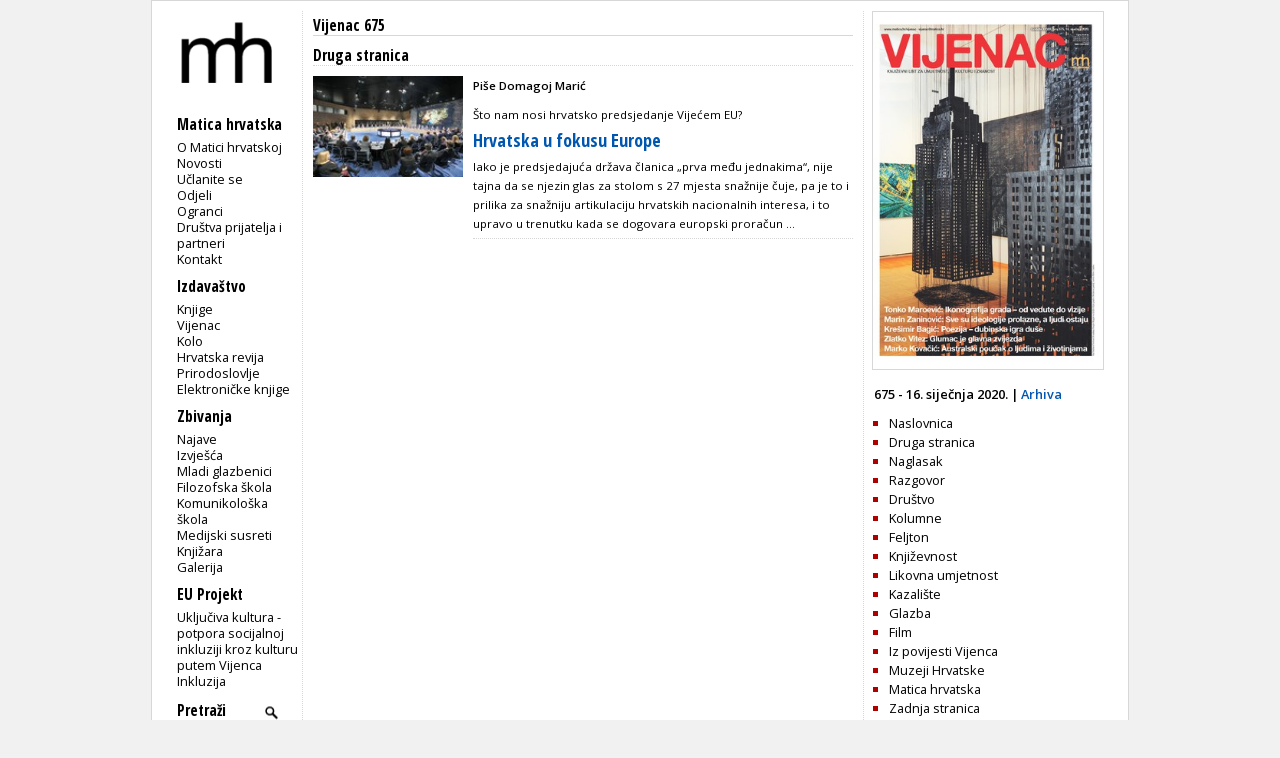

--- FILE ---
content_type: text/html; charset=utf-8
request_url: https://www.matica.hr/vijenac/675/r/Druga%20stranica/
body_size: 3214
content:

<!doctype html>
<html class="no-js" lang="hr">
	<head>
		<meta http-equiv="Content-Type" content="text/html; charset=utf-8" />
		<title> Matica hrvatska - Vijenac 675 - Druga stranica </title> 
		
		

		
        
        

		<link href="/static/css/css1.css" media="screen" rel="stylesheet" type="text/css" />		
		<link href="/static/css/print.css" media="print" rel="stylesheet" type="text/css" />		
		<link href="/static/slider/css/gallery.css" media="screen" rel="stylesheet" type="text/css" />		
		<link rel="icon" type="image/png" href="/static/slike/icon.png" />

		<link href='https://fonts.googleapis.com/css?family=Open+Sans:300,400,600|Open+Sans+Condensed:300,700&amp;subset=latin,latin-ext,cyrillic' rel='stylesheet' type='text/css' />


		<script type="text/javascript" src="https://code.jquery.com/jquery-latest.js"></script>
	<script type="text/javascript" src="/static/slider/js/gallery.js"></script>

		

		


		
	</head>
	<body>
		<div id="wrapper">
			<div id="lijevo">
				<div id="header">
					<div id="logo">
						
						<a href="/"><img src="/static/slike/logoD.png" width="130px"  alt = "Matica hrvatska" /></a>

					</div>
				</div>
				<div id="navigacija">
					<h2>Navigacija</h2>
					<p id="mI" class="izbornik">Matica hrvatska</p>
					<ul id="m" class="navigation">
						<li><a href="/omatici/">O Matici hrvatskoj</a></li>
						<li><a href="/novosti/">Novosti</a></li>
						<li><a href="/clanstvo/">Učlanite se</a></li>
						<li><a href="/odjeli/">Odjeli</a></li>
						<li><a href="/ogranci/">Ogranci</a></li>
						<li><a href="/dpip/">Društva prijatelja i partneri</a></li>
						
						<li><a href="/kontakt/">Kontakt</a></li>
					</ul>
					<p id="iI" class="izbornik">Izdavaštvo</p>
					<ul id="i">
						<li><a href="/knjige/">Knjige</a></li>
						<li><a href="/vijenac/">Vijenac</a></li>
						<li><a href="/kolo/">Kolo</a></li>
						<li><a href="/hr/">Hrvatska revija</a></li>
						<li><a href="/prirodoslovlje/">Prirodoslovlje</a></li>
						<li><a href="/knjige/biblioteka/53/">Elektroničke knjige</a></li>
							
					</ul>

					<p id="zI" class="izbornik">Zbivanja</p>
					<ul id="z">
						<li><a href="/zbivanja/">Najave</a></li>
						<li><a href="/zbivanja/izvjesca/">Izvješća</a></li>
						
						<li><a href="/mladi.glazbenici/">Mladi glazbenici</a></li>
						<li><a href="/filozofska.skola/">Filozofska škola</a></li>
						<li><a href="/komunikoloska.skola/">Komunikološka škola</a></li>
						<li><a href="/medijski.susreti/">Medijski susreti</a></li>
						
						<li><a href="/zbivanja/knjizara">Knjižara</a></li>
						<li><a href="/zbivanja/galerija">Galerija</a></li>
					</ul>
					<p id="eI" class="izbornik">EU Projekt</p>
					<ul id="e">
						<li><a href="/eu_projekt">Uključiva kultura - potpora socijalnoj inkluziji kroz kulturu putem Vijenca</a></li>
						<li><a href="/inkluzija">Inkluzija</a></li>
					</ul>
					
					<div>
						<form id="trazi" action="/trazi/" method="post"><input type='hidden' name='csrfmiddlewaretoken' value='HWtFQ4DGYoMhuUtRxF2TcbsoqMbksXkEl8M6EPHC85TktRXp4EEgRLFkrZHhWq94' />
							<p><label for="id_trazi">Trazi:</label> <input type="text" name="trazi" value="Pretraži" required id="id_trazi" maxlength="100" /></p>
							<p><input id="submit_trazi" type="submit" value="" /></p>
						</form>
					</div>
					
					<div id="sn">
						<p class="youtube"><a id="youtube" href="https://www.youtube.com/user/maticahrvatska"><img src="/static/slike/youtube_29.jpeg" alt="Youtube" height="20px" /></a><a id="facebook" href="https://www.facebook.com/Matica.hrvatska"><img src="/static/slike/facebook_29.jpeg" alt="Facebook" height="20px" /></a><a id="instagram" href="https://www.instagram.com/maticahr/"><img src="/static/slike/instagram_29.jpeg" alt="Instagram" height="20px" /></a><a id="linkedin" href="https://www.linkedin.com/company/matica-hrvatska/mycompany/"><img src="/static/slike/linkedin_29.jpeg" alt="LinkedIn" height="20px" /></a></p>
					</div>
					<div id="eu_flag">
						<p>
						<img src="/static/slike/eu_projekt.png" alt="EU projekt" width="110" style="margin-left: -0.5em; margin-top: 1.7em;">
						</p>
					</div>
    <script type="text/javascript">
        function meni(kaj) {
            $("#"+kaj).slideToggle("fast");
            $('#'+kaj+'I .sz').toggle();
            $('#'+kaj+'I .so').toggle();

        }

    $('#id_trazi').focus(function () { 
        if ($(this).val() =='Pretraži') $(this).val('');
    });
    $('#id_trazi').blur(function () { 
        if ($(this).val() =='') $(this).val('Pretraži');
    });
    $('#id_trazi').keydown(function(event) {
        var key = event.which;
        if (key == 13) {
            $('#trazi').submit(); 
        }
    });
    </script>
                </div>
            </div>
            
<!--    <h2 class="glavno"><a href="/izdavastvo">izdavaštvo</a></h2> -->
<div id="clanci" class="sadrzaj">
	
	
	<h2><a href="/vijenac/675">Vijenac 675</a></h2>
	
	
	<h3 class="rubrika">Druga stranica</h3>
	
	
	<div class="vijenac listaClanak">
		
		
		
		<p class="slika"><img src="https://www.matica.hr/media/_versions/vijenac/675/02_eu_49361066331_82138899d3_o_small.jpg" width="150" alt="Hrvatska u fokusu Europe" /></p>
		
		
		<h3 class="autor">Piše Domagoj Marić</h3>
		
		<h3 class="nadnaslov"><p>Što nam nosi hrvatsko predsjedanje Vijećem EU?</p></h3>
		
		<h1 class="naslov"><a href="/vijenac/675/hrvatska-u-fokusu-europe-29845">Hrvatska u fokusu Europe</a></h1>
		<h2 class="podnaslov">Iako je predsjedajuća država članica „prva među jednakima“, nije tajna da se njezin glas za stolom s 27 mjesta snažnije čuje, pa je to i prilika za snažniju artikulaciju hrvatskih nacionalnih interesa, i to upravo u trenutku kada se dogovara europski proračun ...</h2>
	</div>
	
	
	
</div>


            
<script type="text/javascript">
//<![CDATA[
$(function() {
 $('.naslovnica').on('click',function(e){
        e.preventDefault();
	var html = $(this).attr("href");
        if ($('#zoom').length > 0) { // #lightbox exists
            $('#content').html('<img src="' + html + '" />');
            $('#zoom').show('slow');
        }
        else { 
	/*
            var lightbox =
            '<div id="zoom">' +
    			'<p>Klikni za povratak</p>'+
                '<div id="content">' + 
                    '<img src="' + html +'" />' +
					//html +
                '</div>' +
            '</div>';
            $('body').append(lightbox);
	*/
        }
    });
    $(document).on('click','#zoom', function() { 
        $('#zoom').hide();
    });
});
//]]>
</script>
<div class="casopisIzbornik dstupac">
	<p class="slika">
				
	
	<a class="naslovnica" href="https://www.matica.hr/media/_versions/vijenac/675/vijenac_675_naslovna_large.jpg" title="Vijenac 675"><img src="https://www.matica.hr/media/_versions/vijenac/675/vijenac_675_naslovna_medium.jpg" width="230" alt="Vijenac 675" class="obrub" /></a> 
	</p>
	
	<p class="broj">675 - 16. siječnja 2020. | <a href="/vijenac">Arhiva</a></p>
	

	<ul>
		
		
		<li><a href="/vijenac/675/r/naslovnica">Naslovnica</a></li>
		
		
		<li><a href="/vijenac/675/r/druga-stranica">Druga stranica</a></li>
		
		
		<li><a href="/vijenac/675/r/naglasak">Naglasak</a></li>
		
		
		<li><a href="/vijenac/675/r/razgovor">Razgovor</a></li>
		
		
		<li><a href="/vijenac/675/r/drustvo">Društvo</a></li>
		
		
		<li><a href="/vijenac/675/r/kolumne">Kolumne</a></li>
		
		
		<li><a href="/vijenac/675/r/feljton">Feljton</a></li>
		
		
		<li><a href="/vijenac/675/r/knjizevnost">Književnost</a></li>
		
		
		<li><a href="/vijenac/675/r/likovna-umjetnost">Likovna umjetnost</a></li>
		
		
		<li><a href="/vijenac/675/r/kazaliste">Kazalište</a></li>
		
		
		<li><a href="/vijenac/675/r/glazba">Glazba</a></li>
		
		
		<li><a href="/vijenac/675/r/film">Film</a></li>
		
		
		<li><a href="/vijenac/675/r/iz-povijesti-vijenca">Iz povijesti Vijenca</a></li>
		
		
		<li><a href="/vijenac/675/r/muzeji-hrvatske">Muzeji Hrvatske</a></li>
		
		
		<li><a href="/vijenac/675/r/matica-hrvatska">Matica hrvatska</a></li>
		
		
		<li><a href="/vijenac/675/r/zadnja-stranica">Zadnja stranica</a></li>
		
		
		
	</ul>

</div>
	
	
<div id="zoom">
	<p>Klikni za povratak</p>
	<div id="content">
	</div>
</div>

        </div>
        <div id="footer"> &copy; Matica hrvatska 2001-2013.</div>
        

        <script type="text/javascript">
            (function(i,s,o,g,r,a,m){i['GoogleAnalyticsObject']=r;i[r]=i[r]||function(){
                (i[r].q=i[r].q||[]).push(arguments)},i[r].l=1*new Date();a=s.createElement(o),
                    m=s.getElementsByTagName(o)[0];a.async=1;a.src=g;m.parentNode.insertBefore(a,m)
            })(window,document,'script','//www.google-analytics.com/analytics.js','ga');

ga('create', 'UA-42885365-1', 'matica.hr');
ga('send', 'pageview');

        </script>
    </body>
</html>
